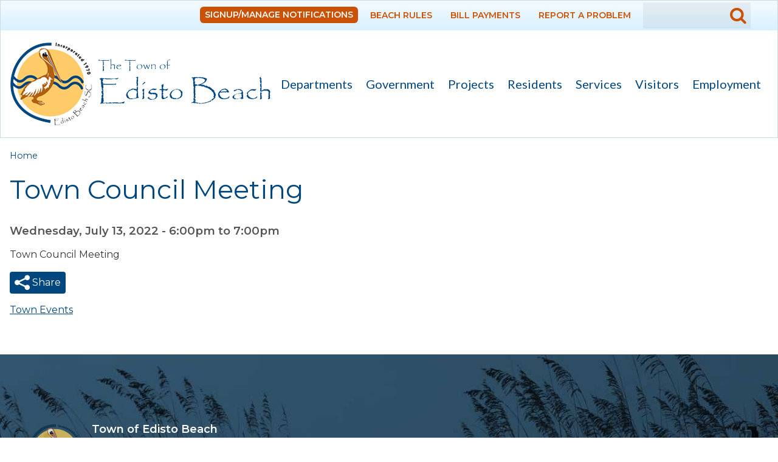

--- FILE ---
content_type: text/html; charset=utf-8
request_url: https://www.townofedistobeach.com/event/town-council-meeting-4
body_size: 8186
content:
<!DOCTYPE html>
<html lang="en" class="no-js" dir="ltr"
  xmlns:fb="https://ogp.me/ns/fb#"
  xmlns:og="https://ogp.me/ns#">
<head profile="http://www.w3.org/1999/xhtml/vocab">
  <meta http-equiv="Content-Type" content="text/html; charset=utf-8" />
<link rel="shortcut icon" href="https://www.townofedistobeach.com/sites/all/themes/vc3/img/favicon.png" type="image/png" />
<meta http-equiv="X-UA-Compatible" content="IE=edge,chrome=1" />
<meta name="viewport" content="width=device-width, initial-scale=1.0" />
<meta name="description" content="Town Council Meeting" />
<meta name="generator" content="Drupal 7 (https://www.drupal.org)" />
<link rel="canonical" href="https://www.townofedistobeach.com/event/town-council-meeting-4" />
<link rel="shortlink" href="https://www.townofedistobeach.com/node/5181" />
<meta property="og:site_name" content="Town of Edisto Beach, SC" />
<meta property="og:type" content="article" />
<meta property="og:url" content="https://www.townofedistobeach.com/event/town-council-meeting-4" />
<meta property="og:title" content="Town Council Meeting" />
<meta property="og:description" content="Town Council Meeting" />
<meta property="og:updated_time" content="2022-06-20T13:27:04-04:00" />
<meta name="twitter:card" content="summary" />
<meta name="twitter:url" content="https://www.townofedistobeach.com/event/town-council-meeting-4" />
<meta name="twitter:title" content="Town Council Meeting" />
<meta name="twitter:description" content="Town Council Meeting" />
<meta property="article:published_time" content="2022-03-14T13:46:43-04:00" />
<meta property="article:modified_time" content="2022-06-20T13:27:04-04:00" />
  <title>Town Council Meeting | Town of Edisto Beach, SC</title>
  <link type="text/css" rel="stylesheet" href="https://www.townofedistobeach.com/sites/default/files/css/css_GVSqPzXtPY3IDKHNkxfGPSTYaS8Ip_eY-hk3MxpsUb4.css" media="all" />
<link type="text/css" rel="stylesheet" href="https://www.townofedistobeach.com/sites/default/files/css/css_NfGSPq0ut2C0eb9_U7OwpcrgFvgZhLW9bPVk_peV0lI.css" media="all" />
  <script type="text/javascript" src="https://www.townofedistobeach.com/sites/default/files/js/js_s5koNMBdK4BqfHyHNPWCXIL2zD0jFcPyejDZsryApj0.js"></script>
<script type="text/javascript" src="https://www.townofedistobeach.com/sites/default/files/js/js_onbE0n0cQY6KTDQtHO_E27UBymFC-RuqypZZ6Zxez-o.js"></script>
<script type="text/javascript" src="https://www.townofedistobeach.com/sites/default/files/js/js_7v0lJYgxV6n9DqVDF0vqJX5C1ap6ctT2prRsywHZncc.js"></script>
<script type="text/javascript" src="https://www.townofedistobeach.com/sites/default/files/js/js_oVVKqNn1AvZPGQdU_55yWUGxQD_5vdvKqrCkeksJa68.js"></script>
<script type="text/javascript" src="https://www.googletagmanager.com/gtag/js?id=UA-23563419-41"></script>
<script type="text/javascript">
<!--//--><![CDATA[//><!--
window.dataLayer = window.dataLayer || [];function gtag(){dataLayer.push(arguments)};gtag("js", new Date());gtag("set", "developer_id.dMDhkMT", true);gtag("config", "UA-23563419-41", {"groups":"default","anonymize_ip":true});gtag("config", "G-B2M7DZ7V4H", {"groups":"default","anonymize_ip":true});
//--><!]]>
</script>
<script type="text/javascript">
<!--//--><![CDATA[//><!--
window.a2a_config=window.a2a_config||{};window.da2a={done:false,html_done:false,script_ready:false,script_load:function(){var a=document.createElement('script'),s=document.getElementsByTagName('script')[0];a.type='text/javascript';a.async=true;a.src='https://static.addtoany.com/menu/page.js';s.parentNode.insertBefore(a,s);da2a.script_load=function(){};},script_onready:function(){da2a.script_ready=true;if(da2a.html_done)da2a.init();},init:function(){for(var i=0,el,target,targets=da2a.targets,length=targets.length;i<length;i++){el=document.getElementById('da2a_'+(i+1));target=targets[i];a2a_config.linkname=target.title;a2a_config.linkurl=target.url;if(el){a2a.init('page',{target:el});el.id='';}da2a.done=true;}da2a.targets=[];}};(function ($){Drupal.behaviors.addToAny = {attach: function (context, settings) {if (context !== document && window.da2a) {if(da2a.script_ready)a2a.init_all();da2a.script_load();}}}})(jQuery);a2a_config.callbacks=a2a_config.callbacks||[];a2a_config.callbacks.push({ready:da2a.script_onready});a2a_config.overlays=a2a_config.overlays||[];a2a_config.templates=a2a_config.templates||{};
//--><!]]>
</script>
<script type="text/javascript" src="https://www.townofedistobeach.com/sites/default/files/js/js_asbrfFD2nQLMWT1GK9lgMhXtXTEkOwk5eS4EkHQfEaE.js"></script>
<script type="text/javascript" src="https://www.townofedistobeach.com/sites/default/files/js/js_rR27xEkC5nHNKM_kjn7qjS2m71p-xSOiO9IOlmSiM14.js"></script>
<script type="text/javascript">
<!--//--><![CDATA[//><!--
(function(H){H.className=H.className.replace(/\bno-js\b/,"js")})(document.documentElement)
//--><!]]>
</script>
<script type="text/javascript">
<!--//--><![CDATA[//><!--
jQuery.extend(Drupal.settings, {"basePath":"\/","pathPrefix":"","setHasJsCookie":0,"ajaxPageState":{"theme":"vc3","theme_token":"6qfEJbvJ9T-MtjAMPpFweogyXBQDhMl2qjWFinXQguQ","js":{"0":1,"sites\/all\/modules\/jquery_update\/replace\/jquery\/1.10\/jquery.min.js":1,"misc\/jquery-extend-3.4.0.js":1,"misc\/jquery-html-prefilter-3.5.0-backport.js":1,"misc\/jquery.once.js":1,"misc\/drupal.js":1,"misc\/form-single-submit.js":1,"sites\/all\/modules\/entityreference\/js\/entityreference.js":1,"sites\/all\/modules\/google_cse\/google_cse.js":1,"sites\/all\/modules\/caption_filter\/js\/caption-filter.js":1,"sites\/all\/libraries\/colorbox\/jquery.colorbox-min.js":1,"sites\/all\/modules\/colorbox\/js\/colorbox.js":1,"sites\/all\/modules\/colorbox\/styles\/plain\/colorbox_style.js":1,"sites\/all\/modules\/google_analytics\/googleanalytics.js":1,"https:\/\/www.googletagmanager.com\/gtag\/js?id=UA-23563419-41":1,"1":1,"2":1,"sites\/all\/themes\/vc3\/js\/weather.js":1,"sites\/all\/libraries\/footable\/compiled\/footable.min.js":1,"sites\/all\/libraries\/superfish\/jquery.hoverIntent.minified.js":1,"sites\/all\/libraries\/superfish\/supposition.js":1,"sites\/all\/libraries\/superfish\/superfish.js":1,"sites\/all\/libraries\/superfish\/supersubs.js":1,"sites\/all\/modules\/superfish\/superfish.js":1,"sites\/all\/themes\/vc3\/js\/script.js":1,"3":1},"css":{"sites\/all\/modules\/date\/date_repeat_field\/date_repeat_field.css":1,"sites\/all\/modules\/google_cse\/google_cse.css":1,"modules\/node\/node.css":1,"modules\/user\/user.css":1,"sites\/all\/modules\/views\/css\/views.css":1,"sites\/all\/modules\/caption_filter\/caption-filter.css":1,"sites\/all\/modules\/media\/modules\/media_wysiwyg\/css\/media_wysiwyg.base.css":1,"sites\/all\/modules\/colorbox\/styles\/plain\/colorbox_style.css":1,"sites\/all\/themes\/vc3\/css\/style.css":1,"sites\/all\/modules\/ctools\/css\/ctools.css":1,"sites\/all\/modules\/panels\/css\/panels.css":1,"sites\/all\/modules\/date\/date_api\/date.css":1,"sites\/all\/modules\/addtoany\/addtoany.css":1,"sites\/all\/libraries\/footable\/compiled\/footable.standalone.min.css":1}},"colorbox":{"opacity":"0.85","current":"{current} of {total}","previous":"\u00ab Prev","next":"Next \u00bb","close":"Close","maxWidth":"98%","maxHeight":"98%","fixed":true,"mobiledetect":false,"mobiledevicewidth":"480px","file_public_path":"\/sites\/default\/files","specificPagesDefaultValue":"admin*\nimagebrowser*\nimg_assist*\nimce*\nnode\/add\/*\nnode\/*\/edit\nprint\/*\nprintpdf\/*\nsystem\/ajax\nsystem\/ajax\/*"},"googleCSE":{"cx":"23b76bca39fd4819b","language":"","resultsWidth":600,"domain":"www.google.com","showWaterMark":0},"better_exposed_filters":{"views":{"site_alert":{"displays":{"all_pages":{"filters":[]},"filtered_pages":{"filters":[]}}}}},"googleanalytics":{"account":["UA-23563419-41","G-B2M7DZ7V4H"],"trackOutbound":1,"trackMailto":1,"trackDownload":1,"trackDownloadExtensions":"7z|aac|arc|arj|asf|asx|avi|bin|csv|doc(x|m)?|dot(x|m)?|exe|flv|gif|gz|gzip|hqx|jar|jpe?g|js|mp(2|3|4|e?g)|mov(ie)?|msi|msp|pdf|phps|png|ppt(x|m)?|pot(x|m)?|pps(x|m)?|ppam|sld(x|m)?|thmx|qtm?|ra(m|r)?|sea|sit|tar|tgz|torrent|txt|wav|wma|wmv|wpd|xls(x|m|b)?|xlt(x|m)|xlam|xml|z|zip","trackColorbox":1},"urlIsAjaxTrusted":{"\/event\/town-council-meeting-4":true},"superfish":{"1":{"id":"1","sf":{"animation":{"opacity":"show","height":"show"},"speed":"fast"},"plugins":{"supposition":true,"supersubs":true}}}});
//--><!]]>
</script>
</head>
<body class="html not-front not-logged-in no-sidebars page-node page-node- page-node-5181 node-type-calendar-event end-user" >
  <div id="skip-link" class="visually-hidden">
    <a href="#main-content" class="element-invisible element-focusable">Skip to main content</a>
  </div>

        <div class="region region-above-page">
    <div class="menu_block-2">
        <div class="menu-block-wrapper menu-block-2 menu-name-main-menu parent-mlid-0 menu-level-1">
  <ul class="menu"><li class="first expanded menu-mlid-1738"><a href="/departments">Departments</a><ul class="menu"><li class="first collapsed menu-mlid-1747"><a href="/administration">Administration</a></li>
<li class="expanded menu-mlid-1803"><a href="/building">Building</a><ul class="menu"><li class="first leaf menu-mlid-1861"><a href="/building/beachfront-regulations">Beachfront Regulations</a></li>
<li class="leaf menu-mlid-1804"><a href="/building/flood-hazard-outreach-project">Flood Hazard Outreach Project</a></li>
<li class="leaf menu-mlid-1862"><a href="/building/licensing">Licensing</a></li>
<li class="last leaf menu-mlid-1860"><a href="/building/signs-and-zoning">Signs and Zoning</a></li>
</ul></li>
<li class="expanded menu-mlid-1805"><a href="/edisto-beach-fire-department">Fire</a><ul class="menu"><li class="first last leaf menu-mlid-1806"><a href="/fire/volunteer-fire-department">Volunteer Fire Department</a></li>
</ul></li>
<li class="leaf menu-mlid-1816"><a href="/municipal-court">Municipal Court</a></li>
<li class="expanded menu-mlid-1807"><a href="/edisto-beach-police-department">Police</a><ul class="menu"><li class="first leaf menu-mlid-1808"><a href="/police/animal-control">Animal Control</a></li>
<li class="leaf menu-mlid-1811"><a href="/police/beach-rules-and-regulations">Beach Rules and Regulations</a></li>
<li class="leaf menu-mlid-1809"><a href="/police/crime-prevention">Crime Prevention</a></li>
<li class="leaf menu-mlid-1810"><a href="/police/golf-cart-and-low-speed-vehicle-use">Golf Cart and Low Speed Vehicle Use</a></li>
<li class="leaf menu-mlid-2180"><a href="/police/project-lifesaver">Project Lifesaver</a></li>
<li class="leaf menu-mlid-1812"><a href="/police/town-edisto-beach-map">Town of Edisto Beach Map</a></li>
<li class="last leaf menu-mlid-2189"><a href="/police/wrecker-services-application">Wrecker Services Application</a></li>
</ul></li>
<li class="expanded menu-mlid-1813"><a href="/public-works">Public Works</a><ul class="menu"><li class="first last leaf menu-mlid-1814"><a href="/public-works/garbagetrash-schedule">Garbage/Trash Schedule</a></li>
</ul></li>
<li class="last leaf menu-mlid-1815"><a href="/utilities-department">Utilities Department</a></li>
</ul></li>
<li class="expanded menu-mlid-1737"><a href="/government">Government</a><ul class="menu"><li class="first expanded menu-mlid-1824"><a href="/ad-hoc-committees">Ad Hoc Committees</a><ul class="menu"><li class="first leaf menu-mlid-1825"><a href="/ad-hoc-committees/beachfront-management-committee">Beachfront Management Committee</a></li>
<li class="last leaf menu-mlid-1826"><a href="/ad-hoc-committees/scott-creek-committee">Scott Creek Committee</a></li>
</ul></li>
<li class="leaf menu-mlid-2190"><a href="/agendas-minutes">Agendas and Minutes</a></li>
<li class="leaf menu-mlid-2160"><a href="http://www.mccinnovations.com/weblink/login.aspx?LogName=Edisto%20Beach%20SC" target="_blank">Archived Agendas, Minutes &amp; Ordinances</a></li>
<li class="expanded menu-mlid-1818"><a href="/boards-commissions-and-committees">Boards, Commissions and Committees</a><ul class="menu"><li class="first leaf menu-mlid-1819"><a href="/boards-commissions-and-committees/atax-board">ATAX Board</a></li>
<li class="leaf menu-mlid-1820"><a href="/boards-commissions-and-committees/planning-commission">Planning Commission</a></li>
<li class="leaf menu-mlid-1821"><a href="/boards-commissions-and-committees/tide-committee">TIDE Committee</a></li>
<li class="leaf menu-mlid-1822"><a href="/boards-commissions-and-committees/water-and-sewer-committee">Water and Sewer Committee</a></li>
<li class="last leaf menu-mlid-1823"><a href="/boards-commissions-and-committees/zoning-board-appeals">Zoning Board of Appeals</a></li>
</ul></li>
<li class="leaf menu-mlid-1827"><a href="/codes-ordinances">Codes &amp; Ordinances</a></li>
<li class="leaf menu-mlid-2004"><a href="/public-comment-form">Public Comment Form</a></li>
<li class="leaf menu-mlid-1828"><a href="/taxes">Taxes</a><ul class="menu"><li class="first last leaf menu-mlid-1868"><a href="/taxes/faq">F.A.Q.</a></li>
</ul></li>
<li class="expanded menu-mlid-1829"><a href="/town-council">Town Council</a><ul class="menu"><li class="first last leaf menu-mlid-1831"><a href="/town-council/goals-accomplishments">Goals &amp; Accomplishments</a></li>
</ul></li>
<li class="last leaf menu-mlid-1832"><a href="/finance">Town Finances</a></li>
</ul></li>
<li class="leaf menu-mlid-1994"><a href="/major-projects">Projects</a></li>
<li class="expanded menu-mlid-1740"><a href="/residents">Residents</a><ul class="menu"><li class="first leaf menu-mlid-1440"><a href="/news">News</a></li>
<li class="expanded menu-mlid-1856"><a href="/town-hall-calendar">Calendar</a><ul class="menu"><li class="first leaf menu-mlid-1855"><a href="/calendar/bay-creek-park-calendar">Bay Creek Park Calendar</a></li>
<li class="last leaf menu-mlid-1857"><a href="/calendar/civic-center-calendar">Civic Center Calendar</a></li>
</ul></li>
<li class="leaf menu-mlid-1853"><a href="/flood-info">Flood Info</a></li>
<li class="last leaf menu-mlid-2156"><a href="/monthly-highlights">Monthly Highlights</a></li>
</ul></li>
<li class="expanded menu-mlid-1739"><a href="/services">Services</a><ul class="menu"><li class="first leaf menu-mlid-1854"><a href="/payments">Payments</a></li>
<li class="leaf menu-mlid-1965"><a href="/bids">Bids</a></li>
<li class="leaf menu-mlid-1846"><a href="/elections">Elections</a></li>
<li class="leaf menu-mlid-1847"><a href="/emergency-preparedness">Emergency Preparedness</a></li>
<li class="leaf menu-mlid-1848"><a href="/finance-reports">Finance Reports</a></li>
<li class="leaf menu-mlid-1931"><a href="/forms-and-applications">Forms and Applications</a></li>
<li class="leaf menu-mlid-1850"><a href="/public-works/garbagetrash-schedule">Garbage/Recycling</a></li>
<li class="leaf menu-mlid-1851"><a href="/links">Links</a></li>
<li class="last leaf menu-mlid-2181"><a href="https://www.townofedistobeach.com/police/project-lifesaver">Project Lifesaver</a></li>
</ul></li>
<li class="expanded menu-mlid-1741"><a href="/visitors">Visitors</a><ul class="menu"><li class="first leaf menu-mlid-1835"><a href="/about">About</a></li>
<li class="leaf menu-mlid-1836"><a href="/beach-access-and-parking">Beach Access and Parking</a></li>
<li class="leaf menu-mlid-1837"><a href="/beach-conditionstide-tables">Beach Conditions/Tide Tables</a></li>
<li class="leaf menu-mlid-1838"><a href="/beach-regulations-and-beach-etiquette-tips">Beach Regulations</a></li>
<li class="leaf menu-mlid-1839"><a href="/bike-regulations">Bike Regulations</a></li>
<li class="leaf menu-mlid-2192"><a href="/edisto-shorts">Edisto Shorts</a></li>
<li class="leaf menu-mlid-1913"><a href="/keep-edisto-beautiful">Keep Edisto Beautiful</a></li>
<li class="leaf menu-mlid-1841"><a href="/loggerhead-sea-turtles">Loggerhead Sea Turtles</a></li>
<li class="leaf menu-mlid-2191"><a href="/meet-our-wildlife">Meet Our Wildlife</a></li>
<li class="leaf menu-mlid-1842"><a href="/parks-and-market">Parks</a></li>
<li class="leaf menu-mlid-1843"><a href="/things-you-should-know">Things You Should Know</a></li>
<li class="last leaf menu-mlid-1844"><a href="/weddings">Weddings  </a></li>
</ul></li>
<li class="last leaf menu-mlid-2152"><a href="/employment">Employment</a></li>
</ul></div>
</div>
  </div>

<div class="page">
      <div class="region region-alerts">
    <div class="views-site_alert-all_pages">
        <div class="view view-site-alert view-id-site_alert view-display-id-all_pages view-dom-id-a9ff7ca66f8960dd2fb250f8c3da5de2">
        
  
  
  
  
  
  
  
  
</div></div>
<div class="views-site_alert-filtered_pages">
        <div class="view view-site-alert view-id-site_alert view-display-id-filtered_pages view-dom-id-60ad59deec15c461a434f3ee858d0539">
        
  
  
  
  
  
  
  
  
</div></div>
  </div>
  <header class="page-header">

          <div class="aux-nav-wrapper">
        <nav class="aux-nav">
            <div class="region region-aux-nav">
    <div class="menu_block-4">
        <div class="menu-block-wrapper menu-block-4 menu-name-menu-auxiliary-menu parent-mlid-0 menu-level-1">
  <ul class="menu"><li class="first leaf menu-mlid-2182"><a href="/notification/register" class="notifications">Signup/Manage Notifications</a></li>
<li class="leaf menu-mlid-1745"><a href="/beach-regulations-and-beach-etiquette-tips">Beach Rules</a></li>
<li class="leaf menu-mlid-1930"><a href="/payments">Bill Payments</a></li>
<li class="last leaf menu-mlid-1746"><a href="/report-problem">Report a Problem</a></li>
</ul></div>
</div>
<div class="search-form">
        <form class="google-cse" action="/event/town-council-meeting-4" method="post" id="search-block-form" accept-charset="UTF-8"><div><div class="container-inline">
      <h2 class="element-invisible">Search form</h2>
    <div class="form-item form-type-textfield form-item-search-block-form">
  <label class="element-invisible" for="edit-search-block-form--2">Search </label>
 <input title="Enter the terms you wish to search for." type="text" id="edit-search-block-form--2" name="search_block_form" value="" size="15" maxlength="128" class="form-text" />
</div>
<div class="form-actions form-wrapper" id="edit-actions"><input type="submit" id="edit-submit" name="op" value="Search" class="form-submit" /></div><input type="hidden" name="form_build_id" value="form-mr_asPu8ISXPz0MYEgYhprWW54MiO4bEqfcrCSjJ664" />
<input type="hidden" name="form_id" value="search_block_form" />
</div>
</div></form></div>
  </div>
        </nav>
      </div>
    
    <div class="wrapper">
              <a href="/" title="Home" rel="home" class="logo"></a>
      


      <nav class="main-menu">
        <button type="button" class="menu-icon">Mobile Menu</button>
          <div class="region region-main-nav">
    <div class="superfish-1">
        <ul  id="superfish-1" class="menu sf-menu sf-main-menu sf-horizontal sf-style-none sf-total-items-7 sf-parent-items-5 sf-single-items-2"><li id="menu-1738-1" class="first odd sf-item-1 sf-depth-1 sf-total-children-7 sf-parent-children-4 sf-single-children-3 menuparent"><a href="/departments" class="sf-depth-1 menuparent">Departments</a><ul><li id="menu-1747-1" class="first odd sf-item-1 sf-depth-2 sf-no-children"><a href="/administration" class="sf-depth-2">Administration</a></li><li id="menu-1803-1" class="middle even sf-item-2 sf-depth-2 sf-total-children-4 sf-parent-children-0 sf-single-children-4 menuparent"><a href="/building" class="sf-depth-2 menuparent">Building</a><ul><li id="menu-1861-1" class="first odd sf-item-1 sf-depth-3 sf-no-children"><a href="/building/beachfront-regulations" class="sf-depth-3">Beachfront Regulations</a></li><li id="menu-1804-1" class="middle even sf-item-2 sf-depth-3 sf-no-children"><a href="/building/flood-hazard-outreach-project" class="sf-depth-3">Flood Hazard Outreach Project</a></li><li id="menu-1862-1" class="middle odd sf-item-3 sf-depth-3 sf-no-children"><a href="/building/licensing" class="sf-depth-3">Licensing</a></li><li id="menu-1860-1" class="last even sf-item-4 sf-depth-3 sf-no-children"><a href="/building/signs-and-zoning" class="sf-depth-3">Signs and Zoning</a></li></ul></li><li id="menu-1805-1" class="middle odd sf-item-3 sf-depth-2 sf-total-children-1 sf-parent-children-0 sf-single-children-1 menuparent"><a href="/edisto-beach-fire-department" class="sf-depth-2 menuparent">Fire</a><ul><li id="menu-1806-1" class="firstandlast odd sf-item-1 sf-depth-3 sf-no-children"><a href="/fire/volunteer-fire-department" class="sf-depth-3">Volunteer Fire Department</a></li></ul></li><li id="menu-1816-1" class="middle even sf-item-4 sf-depth-2 sf-no-children"><a href="/municipal-court" class="sf-depth-2">Municipal Court</a></li><li id="menu-1807-1" class="middle odd sf-item-5 sf-depth-2 sf-total-children-7 sf-parent-children-0 sf-single-children-7 menuparent"><a href="/edisto-beach-police-department" class="sf-depth-2 menuparent">Police</a><ul><li id="menu-1808-1" class="first odd sf-item-1 sf-depth-3 sf-no-children"><a href="/police/animal-control" class="sf-depth-3">Animal Control</a></li><li id="menu-1811-1" class="middle even sf-item-2 sf-depth-3 sf-no-children"><a href="/police/beach-rules-and-regulations" class="sf-depth-3">Beach Rules and Regulations</a></li><li id="menu-1809-1" class="middle odd sf-item-3 sf-depth-3 sf-no-children"><a href="/police/crime-prevention" class="sf-depth-3">Crime Prevention</a></li><li id="menu-1810-1" class="middle even sf-item-4 sf-depth-3 sf-no-children"><a href="/police/golf-cart-and-low-speed-vehicle-use" class="sf-depth-3">Golf Cart and Low Speed Vehicle Use</a></li><li id="menu-2180-1" class="middle odd sf-item-5 sf-depth-3 sf-no-children"><a href="/police/project-lifesaver" class="sf-depth-3">Project Lifesaver</a></li><li id="menu-1812-1" class="middle even sf-item-6 sf-depth-3 sf-no-children"><a href="/police/town-edisto-beach-map" class="sf-depth-3">Town of Edisto Beach Map</a></li><li id="menu-2189-1" class="last odd sf-item-7 sf-depth-3 sf-no-children"><a href="/police/wrecker-services-application" class="sf-depth-3">Wrecker Services Application</a></li></ul></li><li id="menu-1813-1" class="middle even sf-item-6 sf-depth-2 sf-total-children-1 sf-parent-children-0 sf-single-children-1 menuparent"><a href="/public-works" class="sf-depth-2 menuparent">Public Works</a><ul><li id="menu-1814-1" class="firstandlast odd sf-item-1 sf-depth-3 sf-no-children"><a href="/public-works/garbagetrash-schedule" class="sf-depth-3">Garbage/Trash Schedule</a></li></ul></li><li id="menu-1815-1" class="last odd sf-item-7 sf-depth-2 sf-no-children"><a href="/utilities-department" class="sf-depth-2">Utilities Department</a></li></ul></li><li id="menu-1737-1" class="middle even sf-item-2 sf-depth-1 sf-total-children-9 sf-parent-children-3 sf-single-children-6 menuparent"><a href="/government" class="sf-depth-1 menuparent">Government</a><ul><li id="menu-1824-1" class="first odd sf-item-1 sf-depth-2 sf-total-children-2 sf-parent-children-0 sf-single-children-2 menuparent"><a href="/ad-hoc-committees" class="sf-depth-2 menuparent">Ad Hoc Committees</a><ul><li id="menu-1825-1" class="first odd sf-item-1 sf-depth-3 sf-no-children"><a href="/ad-hoc-committees/beachfront-management-committee" class="sf-depth-3">Beachfront Management Committee</a></li><li id="menu-1826-1" class="last even sf-item-2 sf-depth-3 sf-no-children"><a href="/ad-hoc-committees/scott-creek-committee" class="sf-depth-3">Scott Creek Committee</a></li></ul></li><li id="menu-2190-1" class="middle even sf-item-2 sf-depth-2 sf-no-children"><a href="/agendas-minutes" class="sf-depth-2">Agendas and Minutes</a></li><li id="menu-2160-1" class="middle odd sf-item-3 sf-depth-2 sf-no-children"><a href="http://www.mccinnovations.com/weblink/login.aspx?LogName=Edisto%20Beach%20SC" target="_blank" class="sf-depth-2">Archived Agendas, Minutes &amp; Ordinances</a></li><li id="menu-1818-1" class="middle even sf-item-4 sf-depth-2 sf-total-children-5 sf-parent-children-0 sf-single-children-5 menuparent"><a href="/boards-commissions-and-committees" class="sf-depth-2 menuparent">Boards, Commissions and Committees</a><ul><li id="menu-1819-1" class="first odd sf-item-1 sf-depth-3 sf-no-children"><a href="/boards-commissions-and-committees/atax-board" class="sf-depth-3">ATAX Board</a></li><li id="menu-1820-1" class="middle even sf-item-2 sf-depth-3 sf-no-children"><a href="/boards-commissions-and-committees/planning-commission" class="sf-depth-3">Planning Commission</a></li><li id="menu-1821-1" class="middle odd sf-item-3 sf-depth-3 sf-no-children"><a href="/boards-commissions-and-committees/tide-committee" class="sf-depth-3">TIDE Committee</a></li><li id="menu-1822-1" class="middle even sf-item-4 sf-depth-3 sf-no-children"><a href="/boards-commissions-and-committees/water-and-sewer-committee" class="sf-depth-3">Water and Sewer Committee</a></li><li id="menu-1823-1" class="last odd sf-item-5 sf-depth-3 sf-no-children"><a href="/boards-commissions-and-committees/zoning-board-appeals" class="sf-depth-3">Zoning Board of Appeals</a></li></ul></li><li id="menu-1827-1" class="middle odd sf-item-5 sf-depth-2 sf-no-children"><a href="/codes-ordinances" class="sf-depth-2">Codes &amp; Ordinances</a></li><li id="menu-2004-1" class="middle even sf-item-6 sf-depth-2 sf-no-children"><a href="/public-comment-form" class="sf-depth-2">Public Comment Form</a></li><li id="menu-1828-1" class="middle odd sf-item-7 sf-depth-2 sf-no-children"><a href="/taxes" class="sf-depth-2">Taxes</a></li><li id="menu-1829-1" class="middle even sf-item-8 sf-depth-2 sf-total-children-1 sf-parent-children-0 sf-single-children-1 menuparent"><a href="/town-council" class="sf-depth-2 menuparent">Town Council</a><ul><li id="menu-1831-1" class="firstandlast odd sf-item-1 sf-depth-3 sf-no-children"><a href="/town-council/goals-accomplishments" class="sf-depth-3">Goals &amp; Accomplishments</a></li></ul></li><li id="menu-1832-1" class="last odd sf-item-9 sf-depth-2 sf-no-children"><a href="/finance" class="sf-depth-2">Town Finances</a></li></ul></li><li id="menu-1994-1" class="middle odd sf-item-3 sf-depth-1 sf-no-children"><a href="/major-projects" class="sf-depth-1">Projects</a></li><li id="menu-1740-1" class="middle even sf-item-4 sf-depth-1 sf-total-children-4 sf-parent-children-1 sf-single-children-3 menuparent"><a href="/residents" class="sf-depth-1 menuparent">Residents</a><ul><li id="menu-1440-1" class="first odd sf-item-1 sf-depth-2 sf-no-children"><a href="/news" class="sf-depth-2">News</a></li><li id="menu-1856-1" class="middle even sf-item-2 sf-depth-2 sf-total-children-2 sf-parent-children-0 sf-single-children-2 menuparent"><a href="/town-hall-calendar" class="sf-depth-2 menuparent">Calendar</a><ul><li id="menu-1855-1" class="first odd sf-item-1 sf-depth-3 sf-no-children"><a href="/calendar/bay-creek-park-calendar" class="sf-depth-3">Bay Creek Park Calendar</a></li><li id="menu-1857-1" class="last even sf-item-2 sf-depth-3 sf-no-children"><a href="/calendar/civic-center-calendar" class="sf-depth-3">Civic Center Calendar</a></li></ul></li><li id="menu-1853-1" class="middle odd sf-item-3 sf-depth-2 sf-no-children"><a href="/flood-info" class="sf-depth-2">Flood Info</a></li><li id="menu-2156-1" class="last even sf-item-4 sf-depth-2 sf-no-children"><a href="/monthly-highlights" class="sf-depth-2">Monthly Highlights</a></li></ul></li><li id="menu-1739-1" class="middle odd sf-item-5 sf-depth-1 sf-total-children-9 sf-parent-children-0 sf-single-children-9 menuparent"><a href="/services" class="sf-depth-1 menuparent">Services</a><ul><li id="menu-1854-1" class="first odd sf-item-1 sf-depth-2 sf-no-children"><a href="/payments" class="sf-depth-2">Payments</a></li><li id="menu-1965-1" class="middle even sf-item-2 sf-depth-2 sf-no-children"><a href="/bids" class="sf-depth-2">Bids</a></li><li id="menu-1846-1" class="middle odd sf-item-3 sf-depth-2 sf-no-children"><a href="/elections" class="sf-depth-2">Elections</a></li><li id="menu-1847-1" class="middle even sf-item-4 sf-depth-2 sf-no-children"><a href="/emergency-preparedness" class="sf-depth-2">Emergency Preparedness</a></li><li id="menu-1848-1" class="middle odd sf-item-5 sf-depth-2 sf-no-children"><a href="/finance-reports" class="sf-depth-2">Finance Reports</a></li><li id="menu-1931-1" class="middle even sf-item-6 sf-depth-2 sf-no-children"><a href="/forms-and-applications" class="sf-depth-2">Forms and Applications</a></li><li id="menu-1850-1" class="middle odd sf-item-7 sf-depth-2 sf-no-children"><a href="/public-works/garbagetrash-schedule" class="sf-depth-2">Garbage/Recycling</a></li><li id="menu-1851-1" class="middle even sf-item-8 sf-depth-2 sf-no-children"><a href="/links" class="sf-depth-2">Links</a></li><li id="menu-2181-1" class="last odd sf-item-9 sf-depth-2 sf-no-children"><a href="https://www.townofedistobeach.com/police/project-lifesaver" class="sf-depth-2">Project Lifesaver</a></li></ul></li><li id="menu-1741-1" class="middle even sf-item-6 sf-depth-1 sf-total-children-12 sf-parent-children-0 sf-single-children-12 menuparent"><a href="/visitors" class="sf-depth-1 menuparent">Visitors</a><ul><li id="menu-1835-1" class="first odd sf-item-1 sf-depth-2 sf-no-children"><a href="/about" class="sf-depth-2">About</a></li><li id="menu-1836-1" class="middle even sf-item-2 sf-depth-2 sf-no-children"><a href="/beach-access-and-parking" class="sf-depth-2">Beach Access and Parking</a></li><li id="menu-1837-1" class="middle odd sf-item-3 sf-depth-2 sf-no-children"><a href="/beach-conditionstide-tables" class="sf-depth-2">Beach Conditions/Tide Tables</a></li><li id="menu-1838-1" class="middle even sf-item-4 sf-depth-2 sf-no-children"><a href="/beach-regulations-and-beach-etiquette-tips" class="sf-depth-2">Beach Regulations</a></li><li id="menu-1839-1" class="middle odd sf-item-5 sf-depth-2 sf-no-children"><a href="/bike-regulations" class="sf-depth-2">Bike Regulations</a></li><li id="menu-2192-1" class="middle even sf-item-6 sf-depth-2 sf-no-children"><a href="/edisto-shorts" class="sf-depth-2">Edisto Shorts</a></li><li id="menu-1913-1" class="middle odd sf-item-7 sf-depth-2 sf-no-children"><a href="/keep-edisto-beautiful" class="sf-depth-2">Keep Edisto Beautiful</a></li><li id="menu-1841-1" class="middle even sf-item-8 sf-depth-2 sf-no-children"><a href="/loggerhead-sea-turtles" class="sf-depth-2">Loggerhead Sea Turtles</a></li><li id="menu-2191-1" class="middle odd sf-item-9 sf-depth-2 sf-no-children"><a href="/meet-our-wildlife" class="sf-depth-2">Meet Our Wildlife</a></li><li id="menu-1842-1" class="middle even sf-item-10 sf-depth-2 sf-no-children"><a href="/parks-and-market" class="sf-depth-2">Parks</a></li><li id="menu-1843-1" class="middle odd sf-item-11 sf-depth-2 sf-no-children"><a href="/things-you-should-know" class="sf-depth-2">Things You Should Know</a></li><li id="menu-1844-1" class="last even sf-item-12 sf-depth-2 sf-no-children"><a href="/weddings" class="sf-depth-2">Weddings  </a></li></ul></li><li id="menu-2152-1" class="last odd sf-item-7 sf-depth-1 sf-no-children"><a href="/employment" class="sf-depth-1">Employment</a></li></ul></div>
  </div>
      </nav>
    </div>
  </header>

  <div class="message-container">
      </div>

  
  <div class="page-body wrapper">
    
    <div class="main-column">
              <div class="breadcrumb">
          <h2 class="element-invisible">You are here</h2><div class="breadcrumb"><a href="/">Home</a></div>        </div>
      
      <main id="main-content" class="main-content">
                          <h1 class="title page-title">Town Council Meeting</h1>
                
        
        
        
          <div class="region region-content">
    <div class="system-main">
        
<div class="panel-display moscone-flipped clearfix radix-moscone-flipped" >

  <div class="container-fluid">
    <div class="row">
      <div class="col-md-12 radix-layouts-header panel-panel">
        <div class="panel-panel-inner">
                  </div>
      </div>
    </div>
    
    <div class="row">
      <div class="col-md-8 radix-layouts-content panel-panel">
        <div class="panel-panel-inner">
          <div class="panel-pane pane-entity-field pane-node-field-event-date"  >
  
      
  
  <div class="pane-content">
    <div class="field field-name-field-event-date field-type-datetime field-label-hidden"><div class="field-items"><div class="field-item even"><span class="date-display-single">Wednesday, July 13, 2022 - <span class="date-display-range"><span class="date-display-start">6:00pm</span> to <span class="date-display-end">7:00pm</span></span></span></div></div></div>  </div>

  
  </div>
<div class="panel-separator"></div><div class="panel-pane pane-node-body"  >
  
      
  
  <div class="pane-content">
    <div class="field field-name-body field-type-text-with-summary field-label-hidden"><div class="field-items"><div class="field-item even"><p>Town Council Meeting</p></div></div></div>  </div>

  
  </div>
<div class="panel-separator"></div><div class="panel-pane pane-node-links link-wrapper"  >
  
      
  
  <div class="pane-content">
    <ul class="links inline"><li class="addtoany first last"><span><span class="a2a_kit a2a_kit_size_32 a2a_target addtoany_list" id="da2a_1">
      
      <a class="a2a_dd addtoany_share_save" href="https://www.addtoany.com/share#url=https%3A%2F%2Fwww.townofedistobeach.com%2Fevent%2Ftown-council-meeting-4&amp;title=Town%20Council%20Meeting"> Share</a>
      
    </span>
    <script type="text/javascript">
<!--//--><![CDATA[//><!--
if(window.da2a)da2a.script_load();
//--><!]]>
</script></span></li>
</ul>  </div>

  
  </div>
        </div>
      </div>
      <div class="col-md-4 radix-layouts-sidebar panel-panel">
        <div class="panel-panel-inner">
                  </div>
      </div>
    </div>
    
    <div class="row">
      <div class="col-md-12 radix-layouts-footer panel-panel">
        <div class="panel-panel-inner">
          <div class="panel-pane pane-entity-field pane-node-field-category"  >
  
      
  
  <div class="pane-content">
    <div class="field field-name-field-category field-type-taxonomy-term-reference field-label-hidden"><div class="field-items"><div class="field-item even"><a href="/calendar-categories/town-events">Town Events</a></div></div></div>  </div>

  
  </div>
        </div>
      </div>
    </div>
  </div>
  
</div><!-- /.moscone-flipped -->
</div>
  </div>
      </main>
    </div>
  </div>

  <footer class="page-footer">
    <div class="wrapper">
                      <div class="address">
          <p>Town of Edisto Beach</p><p>2414 Murray Street</p><p>Edisto Beach, SC 29438</p><p>P: (843) 869-2505</p><p>F: (843) 869-3855</p><p>For all Emergencies: 911</p><p>Non-Emergency Dispatch: (843) 549-2211</p><p>Hours: 8am - 4:30pm M-F</p>          <small>
                &copy; 2026 Town of Edisto Beach, SC<br><a href="/sitemap">site map</a>
            </small>
        </div>
                        <div class="region region-footer">
    <div class="menu_block-3">
        <div class="menu-block-wrapper menu-block-3 menu-name-menu-footer-menu parent-mlid-0 menu-level-1">
  <ul class="menu"><li class="first leaf menu-mlid-1752"><a href="/employment">Employment</a></li>
<li class="leaf menu-mlid-1751"><a href="/flood-info">Flood Information</a></li>
<li class="leaf menu-mlid-1750"><a href="/report-problem">Report a Problem</a></li>
<li class="last leaf menu-mlid-2005"><a href="https://www.youtube.com/channel/UCl9ybNv7WXJ-AR3zJ-nqzNw" class="youtube-link">YouTube</a></li>
</ul></div>
</div>
  </div>
            <div class="weather-widget-wrapper">
          <div class="weather-widget-wrapper-inner">
        <!-- Placeholder for weather widget -->
        <div class="weather-widget"></div>
        <div class="code-red"><a href="https://public.coderedweb.com/CNE/en-US/30D085CDE2A4" title="Code Red Weather Alerts" target="_blank"><img src="/sites/all/themes/vc3/img/code-red.png"></a></div>
          </div>
      </div>
    </div>
  </footer>
</div>

  <script type="text/javascript">
<!--//--><![CDATA[//><!--
da2a.targets=[
{title:"Town Council Meeting",url:"https:\/\/www.townofedistobeach.com\/event\/town-council-meeting-4"}];
da2a.html_done=true;if(da2a.script_ready&&!da2a.done)da2a.init();da2a.script_load();
//--><!]]>
</script>

</body>
</html>
